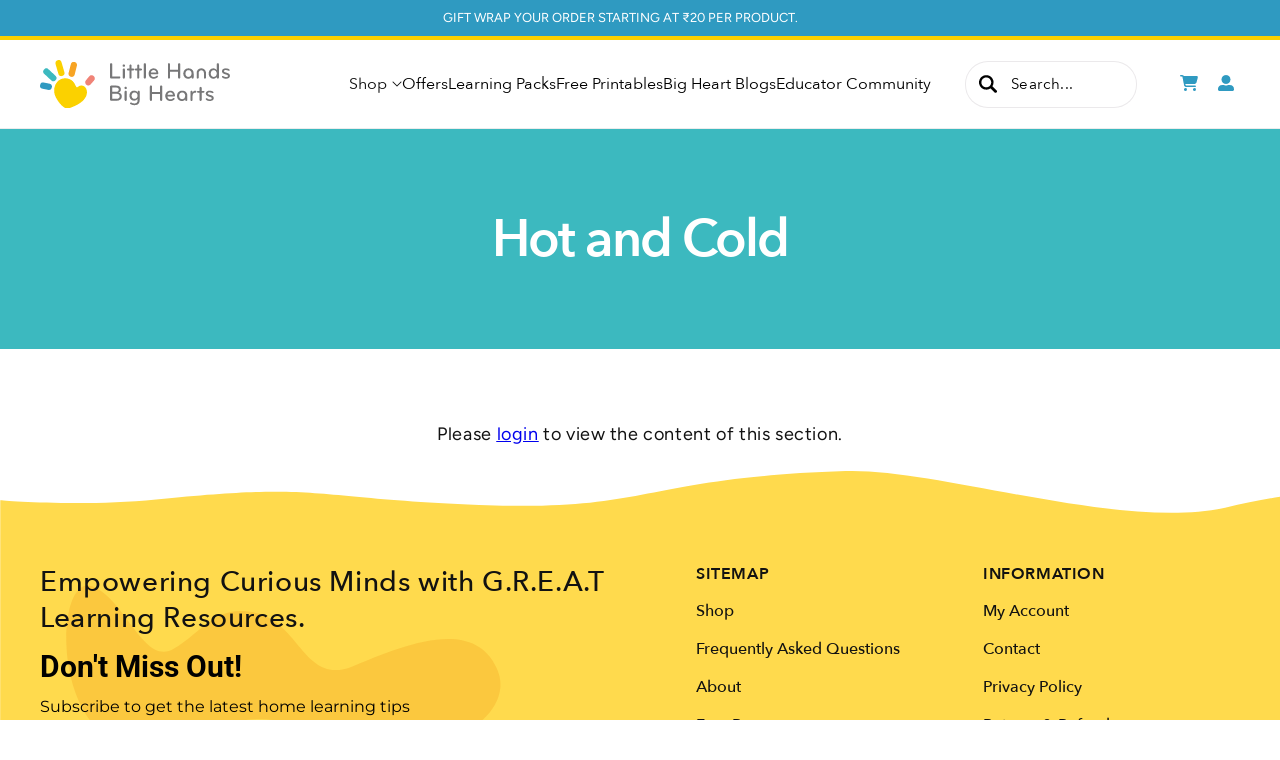

--- FILE ---
content_type: text/css
request_url: https://www.littlehandsbighearts.in/cdn/shop/t/12/assets/custom.css?v=129844349851710585341714541703
body_size: 4659
content:
.mega-menu__list--condensed .mega-menu__link{padding-bottom:0}.page-banner .collection-hero__inner{justify-content:center}.menu-drawer__menu-item{padding:2rem 0}.collection_boxempty .facets-wrapper{display:none}.blog-overlay{position:absolute;left:50%;width:200px}.announcement-bar,.collection_boxempty .facets-vertical{display:block}.collection_isempty{display:none!important}.collection_boxempty{background-image:url(/cdn/shop/files/Asset-12-3.svg?v=1693532959);background-repeat:no-repeat;background-size:cover;background-position:center center}.collection_boxempty .title{font-family:Chalk;font-size:50px}.page-box-About .collection-hero__inner{padding-top:40px}.page-box-About .page-hero__text-wrapper{width:60%;padding:60px 0}textarea#ContactForm-body{padding:1em}.class-blog-blog-box .blog__view-all{margin-top:8rem}.class-image-about-box .image-with-text__heading{font-weight:400;font-size:4rem;color:#2f9ac1}.page-box-Fun .page-hero__title{margin-top:40px}.class-first-blog .block-top-img{width:40px;height:41px;top:-12px;left:10px}.page-box-Fun .page-hero__text-wrapper{margin-bottom:20px;padding:15px 0}.template-blog .page-hero__text-wrapper{background-size:cover;padding:70px 0}.page-hero__text-wrapper{width:45%;text-align:center;background-size:contain;padding-top:40px;padding-bottom:30px;margin-bottom:0}.page-box-Fun .collection-hero__inner{padding-top:40px;padding-bottom:40px}.contact__button .button.login-btn{font-size:18px;padding:0 40px}.block-multicolumn .multicolumn-list__item{padding:0 50px}.class-first-blog .bottom-first{left:45px;top:83px}.class-third-multi .bottom-first{width:30px;top:87px;left:25%}.class-third-multi .bottom-second{width:100px;top:41px;right:30%}.class-third-multi .block-right-img{width:150px;right:335px;top:-70px}.class-third-multi .block-fifth-image{position:absolute;width:20px;height:20px;top:-70px;left:-118px}.class-third-multi .block-six-image{position:absolute;width:14px;right:399px;top:174px}.class-first-blog .bottom-second{width:100px;height:42px;bottom:-60px;right:20%}.block-content-info{font-family:AvenirNext-Medium;text-align:center;margin-top:30px;font-size:16px;line-height:25px}.block-top-img{position:absolute;width:20px;height:20px;top:0;left:10px}.class-third-multi .block-top-img{width:40px;height:40px;top:-25px}.block-right-img{position:absolute;height:93px;right:290px;top:0}.bottom-first{position:absolute;width:57px;height:36px;left:10px}.bottom-second{position:absolute;width:140px;right:20%}.bottom-block-images{position:relative;padding-bottom:80px}.block-title .title{font-size:30px;font-family:AvenirNext-DemiBold;margin-bottom:40px;text-transform:capitalize}.class-first-blog .block-right-img{width:300px;top:-45px;right:0}.multicolumn .block-title .title{margin-bottom:58px}.contact-banner img{object-fit:contain!important}.rel{position:relative}.class-second-multi .block-top-img{width:40px;height:40px;top:-19px}.class-second-multi .block-right-img{right:43px;top:-100px;width:110px}.article-template__content p{font-family:AvenirNext-Regular!important}.article-template__content h2{font-family:AvenirNext-Medium!important;margin-bottom:1.1rem!important;font-size:3rem!important}.article-template__hero-container{padding-bottom:7rem}h1.cart-title{font-family:AvenirNext-DemiBold;text-align:center;color:#fff;line-height:1.6}.cart-container{background-color:#3cb9bf;min-height:13rem;display:flex;justify-content:center}.testimonial-content .slick-arrow{height:80px}.testimonial-content .slick-prev,.testimonial-content .slick-next{top:35%}.main-inner{display:flex;padding:20px 0}button.login-btn.button,.btn-primary{padding:0 21px;min-width:9rem;text-transform:uppercase;font-family:AvenirNext-DemiBold;font-size:14px;margin:0}.btn-style-link .icon-caret{width:11px;transform:rotate(272deg)}.slideshow__text-wrapper .slideshow__text{padding:0}.account-title{font-family:Chalk;font-style:normal;font-weight:400;margin:0;font-size:80px;line-height:1.2;color:#2f9ac1}.main-testimonial .slick-prev:before,.main-testimonial .slick-next:before{font-size:40px;color:#2f9ac1}.article-card-wrapper .card__heading a:after{position:static}.custom-items .content-container{border:3px solid #2f9ac1;border-radius:20px;overflow:hidden;border-bottom:0px;background:#2f9ac1}.custom-items .multicolumn-card__info{background-color:#2f9ac1;display:flex;justify-content:center;padding:2rem 0!important}.custom-items .multicolumn-card__info .icon-download{fill:#fff;width:14px;height:14px}.field-input{display:flex;flex-direction:column;align-items:flex-start}.quick-add-box.sold-out .quantity__button{pointer-events:none}.quick-add-box.sold-out .quantity{opacity:.5}.field_input{border-width:1px;border-color:#d3d3d3;border-radius:10px;background-color:#fafafa;font-size:16px;color:#181b20;height:60px;border-style:solid;outline:0;-webkit-appearance:none;width:100%;vertical-align:middle;padding:0 15px;margin-bottom:20px}.field_input:hover{border-color:#3cb7be7f}.field_input:focus{border-color:#3cb9bf}.custom-multicolumn .custom-backbox{position:absolute;left:30px;width:182px}.custom-multicolumn .title.inline-richtext{font-size:43px}.custom-items .multicolumn-list .rte{line-height:20px}.custom-multicolumn .title-wrapper-with-link{justify-content:center}.custom-multicolumn .right-moon{background-size:contain;width:20px;height:24px;display:block;position:absolute;right:150px}.custom-multicolumn slider-component{margin-bottom:40px}.page-hero__title{letter-spacing:-2px;font-family:Chalk;font-style:normal;font-weight:400;color:#fff;margin-top:0;font-size:80px;line-height:1.2}.accordion-title{font-family:AvenirNext-DemiBold;font-style:normal;margin:0;font-size:30px;line-height:1.26}.main__accordion details{padding:15px 25px;border:1px solid #dddddd;display:flex;border-radius:15px;justify-content:space-between}.main__accordion .summary__title{display:flex;justify-content:space-between;align-items:center}.accordion-heading{margin-bottom:40px}.main__accordion details[open] .summary__title{padding-bottom:15px}.acc-dd{margin-right:45px}.accordion__title{font-size:16px;font-family:AvenirNext-Medium;margin:0}.main__accordion details .icon-minus,.main__accordion details[open] .icon-plus{display:none}.main__accordion details .icon-plus,.main__accordion details[open] .icon-minus{display:block;width:27px;height:27px;fill:#3cb9bf}.main__accordion{margin-bottom:10px}.announcement-bar-section .utility-bar{background-color:#2f9ac1;border-bottom:4px solid #fbd100}.fusion-text-mobile{background-color:#fbd100;display:flex;justify-content:center}.announcement-bar .announcement-bar__message{color:#fff;padding-bottom:1rem}.testimonial-content .slick-arrow{z-index:3}.testimonial-content .slick-prev{left:0}.testimonial-content .slick-next{right:0}input#Search-In-Modal::placeholder{opacity:1!important;color:#000}.Typewriter__cursor{animation:none!important}.custom-multicolumn .inline-richtext{font-family:AvenirNext-Medium;font-size:28px}.search-modal .field:after{border-radius:50px;box-shadow:0 0 0 var(--inputs-border-width) #ebe9eb}.search-modal__content .search__input.field__input{font-family:AvenirNext-Regular;padding-left:4.5rem}.search-modal .field__input:focus{border-radius:50px;box-shadow:0 0 0 calc(.1rem + var(--inputs-border-width)) #f2b100}.search-modal .field:hover.field:after{box-shadow:0 0 0 calc(.1rem + var(--inputs-border-width)) #f2b100;border-radius:50px}.handle-all .collection-hero__inner{justify-content:center}.handle-all .collection-hero__text-wrapper{text-align:center;margin-bottom:72px;margin-top:14px}.quick-add-box{display:flex;justify-content:space-between}.block-multicolumn .multicolumn-list__item{padding:0 20px}.mega-menu__list.mega-menu__list--condensed.custom-nav{display:flex;gap:0px;padding-left:0}.mega-menu__list.mega-menu__list--condensed.custom-nav>li .coll-title{border-right:1px solid}.mega-menu__list.mega-menu__list--condensed.custom-nav>li:last-of-type .coll-title{border-right:0px solid}.custom-nav li{flex-basis:100%}.product__info-container .product__description{padding-bottom:48px;border-bottom:1px solid}.custom-nav .img-box img{width:100%;height:100%;object-fit:cover}.custom-nav .coll-title{padding:1.7rem;padding-left:30px;text-decoration:none;font-size:20px;font-family:AvenirNext-Medium}.custom-nav .mega-menu__link{text-decoration:none}.custom-nav .coll-title:hover{background:#2f9ac1;color:#fff}.custom-nav .mega-menu__link:hover .coll-title{text-decoration:none}.image-banner-background .button{margin-top:40px;background:#2c99c16b!important}.image-banner-background .button:hover{background:#2f9ac1!important}.image-banner-background .button:hover:after{box-shadow:0 0 0 calc(var(--buttons-border-width) + var(--border-offset)) rgba(47,154,193,var(--border-opacity)),0 0 0 calc(var(--buttons-border-width) + 1px) rgba(var(--color-button),var(--alpha-button-background))}.custom-image-banner .banner__box{background:transparent}.banner__heading{font-family:CardenioModern-Bold;font-size:80px}.banner__content .banner__text{font-size:2.4rem;color:#fff}.main-image-banner .banner__content .button{font-family:CardenioModern-Bold;font-size:29px;padding:18px 35px;background-color:#2f9ac18c}.main-multicolumn .multicolumn-list{gap:1rem}.custom-image-banner .banner__text{font-size:2rem}.custom-items .multicolumn-card__info .link{font-family:AvenirNext-DemiBold;text-transform:uppercase;font-size:14px;line-height:16px}.main-multicolumn .multicolumn-list__item.center:hover .media--adapt img{filter:brightness(120%)}.custom-items .multicolumn-card__info:hover{background-color:#008ec1}@media (min-width:750px){.fusion-text-mobile{display:none}.column-1 .meta-margin{margin-left:0}.main-multicolumn .title{font-size:30px}.main-image-banner .banner__box .banner__heading{margin-top:20px}.main-image-banner .banner__box .button:after{--border-offset:2px}.custom-image-banner .banner__box{max-width:80rem!important}details[open] #MegaMenu-Content-4{background:transparent;left:unset;right:unset}details[open] #MegaMenu-Content-4 li{padding:1.2rem 2rem}details[open] #MegaMenu-Content-4 .mega-menu__list{background:#fff}.main-multicolumn .grid--4-col-desktop .grid__item{width:calc(25% - 7.5px);max-width:calc(25% - 7.5px)}}@media screen and (min-width:990px){.main-image-banner .banner__content{margin-top:90px}.custom-image-banner .banner__box{padding-top:20rem}.custom-social .btn-url{min-width:22rem}}.main-multicolumn .collection__description{font-size:15px}.featured-collection .collection__title .title{margin-top:8px;margin-bottom:16px}.featured-collection .slider-mobile-gutter{padding-top:5rem}.quick-add-box .button:after{box-shadow:0 0 0 calc(1px + var(--border-offset)) #2f9ac1,0 0 0 1px #2f9ac1}.quick-add-box .button:hover:after{box-shadow:0 0,0 0 0 1px #2f9ac1}.quantity:after{border:.1rem solid #ececed;box-shadow:none}.product__info-wrapper .quantity:after{border-radius:15px}.quantity__input{border-left:.1rem solid #ececed;border-right:.1rem solid #ececed}.featured-collection .button.view_all{background-color:#2f9ac1;text-transform:uppercase;font-family:AvenirNext-DemiBold}.desc-title{font-family:AvenirNext-Medium;color:#656a70;letter-spacing:0px}.meta-margin{margin:20px;border:2px solid;padding:2rem;height:calc(100% - 20px);border-radius:20px}.product-video{margin-top:70px}.column-1 .meta-margin{border-color:#fbd100;background-color:#fbd10026}.column-2 .meta-margin{border-color:#3cb9bf;background-color:#3cb9bf26}.column-3 .meta-margin{border-color:#f08377;background-color:#f0837726}.table-2 table th{padding:20px;color:#fff}.product-table th{padding:20px}.product-table thead{background:#2f9ac1!important;border-color:#2f9ac1!important;color:#fff}.product-table tr td{border:1px solid #dcdcdc;padding:10px 20px}table.product-table{margin:25px 0;border-collapse:collapse;border-spacing:0}h3.meta-title{font-size:30px;font-family:Chalk;margin-top:8px;margin-bottom:16px}.meta-box{margin-bottom:20px}.meta-box p{margin:0}h3.row-subtitile{font-family:Chalk;font-size:30px;line-height:1.26}.featured-collection .button.view_all:after,.featured-collection .button.view_all:hover:after{box-shadow:none}.custom-image-banner .banner__media{background-color:transparent}.custom-image-banner .button{background-color:#fff;color:#2f9ac1;font-family:AvenirNext-DemiBold;font-size:14px;letter-spacing:0px;padding:2rem;text-transform:uppercase}.list-social__item svg{fill:#000}.custom-image-banner .button:after{box-shadow:0 0 0 2px,0 0 0 1px #2f9ac1}.main-multicolumn .multicolumn-card__info .link{position:absolute;top:0;right:0;left:0;bottom:0}.main-multicolumn .multicolumn-card__info .link:hover{filter:brightness(120%)}.custom-image-banner .button:hover{background-color:#2f9ac1;color:#fff}.custom-image-banner .button:hover:after{box-shadow:0 0,0 0 0 calc(var(--buttons-border-width) + 1px) #2f9ac1}.custom-image-banner .banner__text.rte{color:#000}.custom-multicolumn .title.inline-richtext{font-family:CardenioModern-Bold;color:#2f9ac1}.custom-multicolumn .multicolumn-card__image-wrapper{max-width:13rem;margin:0 auto!important}.custom-multicolumn .multicolumn-card__info .rte{font-size:16px;color:#000;margin-left:30px;margin-right:30px}.custom-items .multicolumn-list .rte,.image-with-text .button{font-family:AvenirNext-Medium;font-size:16px;color:#000;margin-top:3rem}.image-with-text .button{color:#fff}.custom-items .button,.image-with-text .button{background:#2f9ac1;font-family:AvenirNext-DemiBold;letter-spacing:0}.image-with-text .button{padding:20px 50px;text-transform:uppercase}.custom-items .button:hover,.image-with-text .button:hover{background:#008ec1}.custom-items .button:after,.custom-items .button:hover:after,.image-with-text .button:after,.image-with-text .button:hover:after{box-shadow:none}.image-with-text__heading{font-weight:900;color:#6d6f70;font-family:Chalk;font-size:64px}.image-with-text__text.rte{color:#000}.main-testimonial .review-box{width:50%}.js-testimonial .slick-slide{margin:0 20px}.blog .blog__button{background:transparent;color:#2f9ac1;font-weight:700;text-transform:uppercase}.header__active-menu-item .list-menu__item,span.header__active-menu-item{color:#2f9ac1}.search-aside .search-modal .field__input:focus{border:1px solid #3cb9bf;box-shadow:0 0 0 .1rem #3cb9bf}.social-image-box{display:flex;gap:10px}.social-image{width:25%}.social-image .social--image{width:100%;height:100%;border-radius:7px}.custom-social .heading{font-family:CardenioModern-Bold;font-size:56px;color:#656a70;margin-top:8px;margin-bottom:16px}.custom-social .social-icon .icon-instagram{width:20px}.custom-social .button-box{display:flex;justify-content:center}.custom-social .btn-url{background-color:#fff;color:#2f9ac1;gap:10px;font-family:AvenirNext-DemiBold}.custom-social .btn-url:hover{background-color:#2f9ac1;color:#fff}.custom-social .btn-url:after{border-radius:10px;box-shadow:0 0 0 2px #2f9ac1}.custom-social .subheading{font-size:20px;color:#000;margin-bottom:3rem}.custom-social .social-box{margin-top:45px}.custom-social .custom-img{width:100px;margin-left:auto;margin-right:98px;padding:20px 0;display:block}.custom-social .social-star{position:absolute;left:15px;top:-20px;width:44px}.custom-social{padding-top:100px}@media (min-width:749px){.blog .blog__button{min-width:310px}}.blog .blog__button{letter-spacing:0}.blog .blog__button:after{box-shadow:none;border:2px solid}.blog .blog__button:hover{background-color:#008ec1;color:#fff}.blog .blog__button:hover:after{box-shadow:none;border:0px solid}.blog .blog__title{font-family:Chalk;color:#f7a424;font-weight:900;font-size:64px}.blog .subheading{margin:0;font-family:AvenirNext-DemiBold}.blog .subheading .rte{font-size:28px;color:#656a70;text-transform:capitalize;padding-top:30px;padding-bottom:40px}.article-card-wrapper .card__heading{font-family:AvenirNext-DemiBold;font-size:28px}.article-card-wrapper .card__inner{border-radius:20px 20px 0 0!important;overflow:hidden}.footer .column-1{width:50%}.footer .column-2,.footer .column-3{width:20%}.footer-block__heading{font-family:AvenirNext-DemiBold}.custom-image-banner .banner__box{margin-top:177px;padding-left:60px}.custom-image-banner .banner-left-box{position:absolute;width:220px;top:-90px;transform:translate(-30%);left:15%}.product__title h1{font-size:34px;font-family:AvenirNext-DemiBold;line-height:1.26;color:#2f9ac1;padding-bottom:30px;border-bottom:1px solid #000}.product__info-wrapper .price-item--regular{font-size:24px;font-family:AvenirNext-DemiBold;color:#2f9ac1}.buy-btn-box{padding-bottom:50px;border-bottom:1px solid}.class-blog-blog-box .blog__title{font-size:30px;font-family:CardenioModern-Bold;text-align:center;color:#000;margin-bottom:50px}.product-form__quantity.product-form__input{flex:0 0 30%;margin:0}.main-btn{flex-basis:100%}.custom-email>p{text-transform:uppercase}.custom-email>p+p{text-transform:initial}.blog-banner .page-hero__text-wrapper{width:100%;text-align:left}.blog-hero__title{width:50%}.announcement-bar-slider .slider-button{display:none}@media screen and (max-width:749px){.class-image-about-box .image-with-text__grid{flex-direction:column-reverse}.page-box-About.page-banner .page-hero__title{font-size:5.5rem}.class-second-multi .column-3{margin-top:30px}.class-third-multi .bottom-first{display:block!important;left:auto;right:20px}.class-third-multi .block-item-cont{padding-top:0}.class-third-multi .title>span{display:block!important}.class-third-multi .block-right-img,.class-third-multi .block-top-img{display:none}.class-third-multi .block-fifth-image{top:-78px;left:35%;width:25px}div.richtext-desc{margin:20px;padding:20px}.class-first-blog .column-3,.class-third-multi .column-3,.class-third-multi .block-right-img{display:none}.block-multicolumn .page-width{padding:0!important}.block-multicolumn .multicolumn-list__item{padding:0}.class-first-blog .block-right-img{left:0;top:-69px;margin-left:-10px;width:200px}.block-title .title{text-align:center}.page-hero__text-wrapper{width:100%}.custom-social .social-box{margin-bottom:45px}.image-with-text .image-with-text__heading{font-size:46px;margin-bottom:48px}.product-card-wrapper .card__information .full-unstyled-link{display:-webkit-box;-webkit-box-orient:vertical;-webkit-line-clamp:2;overflow:hidden}div.collection-desc{margin:70px 30px;padding:12px}.collection-hero__text-wrapper .collection-hero__title{font-size:37px}.collection-hero.collection-back_image{background-position:left bottom}.collection-hero__inner .collection-hero__text-wrapper{padding-left:40px}.fusion-animated-text{margin-top:9px;margin-bottom:16px}.fusion-text-mobile .fusion-animated-texts{font-size:16px;font-family:Chalk}.custom-image-banner .banner__box{padding:0 35px}.featured-collection .button.view_all{padding:0 2rem;margin-bottom:5rem}.featured-collection .slider-mobile-gutter{padding-left:0;padding-right:0}.quick-add .button{margin-top:2rem}.quick-add .button span{padding-top:5px}.main-multicolumn .title{font-size:25px}.custom-social .button-box:before{content:"";background-image:url(/cdn/shop/files/Asset-12_1.svg?v=1692539124);background-repeat:no-repeat;background-size:36px;width:60px;height:53px;position:absolute;left:0;top:-19px;z-index:1;transform:scaleX(-1)}.custom-multicolumn .inline-richtext{font-family:AvenirNext-DemiBold;font-size:17px}.featured-collection .collection__description{text-align:center}.featured-collection .collection{padding:0 40px}.quick-add-box{flex-direction:column;align-items:center}.featured-collection .title{text-align:center;font-size:25px}.header.header--mobile-center{grid-template-areas:" heading icons left-icons";grid-template-columns:2fr 2fr 1fr;padding:0 1rem}.header__heading-logo-wrapper{padding:2rem 0}.image-with-text .button{align-self:center}.product-table tr>td{border-right:1px solid #dcdcdc}.image-with-text .grid.image-with-text__grid{margin-bottom:20px}.collection__title .featured-star{left:0;top:-10px;width:3rem}.header__heading-logo{min-width:172px}.header__icons{justify-self:center}.banner__heading{font-size:55px;line-height:.84;letter-spacing:-2px}.banner__content .banner__text{font-size:1.3rem}.grid.product-grid{column-gap:40px;row-gap:40px}.product-card-wrapper .card__information .card__heading{font-size:16px}.product-card-wrapper .quantity{width:12rem;margin:0 auto}.grid.product-grid.grid--2-col-tablet-down .grid__item{width:calc(50% - 20px);max-width:calc(50% - 20px)}.collection .collection__view-all{background-image:none}.custom-image-banner .banner__content{position:absolute;top:30%;left:0;bottom:0}.custom-image-banner .banner__buttons{position:absolute;bottom:-30px;left:50%;transform:translate(-50%)}.custom-image-banner .banner__box{height:100%}.custom-image-banner .banner__content .banner__text{text-align:left;font-size:16px;letter-spacing:0px}.custom-multicolumn .multicolumn-card__image-wrapper{max-width:7rem}.custom-social .heading{font-size:40px}.custom-multicolumn div.custom-backbox{background-image:url(/cdn/shop/files/Asset-1-1_1.svg?v=1692636671);background-size:10rem;background-position-y:center;background-repeat:no-repeat;width:100%;height:90px;left:0;top:-20px}.blog .blog__title{font-size:38px}.custom-multicolumn .title{text-align:center}.custom-multicolumn .multicolumn .page-width,.custom-multicolumn .multicolumn-card__info{padding-left:0!important;padding-right:0!important}.main-testimonial{display:flex;flex-direction:column}.blog__posts .card-wrapper{padding:20px 0}.main-testimonial .testimonial-content,.testimonial-content .reviews{width:100%!important}.main-testimonial .review-box{width:80%;margin:0 auto}.blog .subheading .rte{font-size:24px;line-height:1.32}.blog .subheading,.blog__posts.articles-wrapper{padding:0 40px}.blog__posts .grid--peek.slider .grid__item:first-of-type{margin-left:0}.custom-social .social-image-box{display:grid;grid-template-columns:1fr 1fr}.custom-social .social-image{width:100%}.footer-block.column-1 .footer-block__heading{font-family:AvenirNext-Medium;font-size:24px}.footer-block.column-2 .footer-block__heading,.footer-block.column-3 .footer-block__heading,.footer-block.column-3{border-bottom:2px solid #f6921e;padding-bottom:16px}.custom-email p{margin:0}.custom-email>p{line-height:normal;text-transform:uppercase}.blog .blog-title-img{max-width:100px}.blog .title-wrapper--self-padded-mobile{display:flex;padding-left:4rem;padding-right:4rem;margin-bottom:30px;margin-top:80px}.header header-drawer{justify-self:end}.section.featured-collection{padding-top:70px}.announcement-bar__message{padding:10px 0}.page-hero__text-wrapper .page-hero__title{font-size:37px;text-align:center}.page-banner.page-back_image{background-position:center bottom}.page-banner .page-hero__text-wrapper{background-size:contain}.main__accordion .summary__title{align-items:flex-start}.summary__title .accordion__title{line-height:1.76}.accordion-content,.accordion-heading{padding:0 20px}.page-banner.page-back_image .page-hero__text-wrapper{margin-bottom:40px}.custom-multicolumn .multicolumn-list{margin-top:80px}.custom-multicolumn .title.inline-richtext{font-size:30px}.custom-backbox img{display:none;left:0}.mobile-feature-image{top:110px;position:absolute;width:59px;right:10px}.mobile-bottom-img{position:absolute;width:50px;height:50px;transform:translate(-50%);background-color:transparent;left:50%;bottom:0}.main-inner{justify-content:space-between;align-items:center;position:relative}.main-inner .contact-mobile-img{width:100%;max-width:90px;position:absolute;right:-30px}.account-title,.contact-title .account-title{font-size:3.7rem;letter-spacing:-2px}.contact__button .button{width:100%;font-size:18px}.contact .contact__button{margin-top:10px}.main-contact .contact{padding-left:3rem;padding-right:3rem}.class-image-about-box .image-with-text__heading{font-size:33px;margin:0;text-align:left;margin-left:2.5rem}.class-image-about-box .image-with-text__content{padding:2.5rem}.class-image-about-box .image-with-text__content{padding-top:0}.field__lbl{line-height:normal;font-size:16px;margin-bottom:1rem}.blog .blog__button{margin-top:2rem;margin-bottom:1rem}.mobile-side{background-image:url(/cdn/shop/files/Asset-85.svg?v=1692669878);background-repeat:no-repeat;background-position:right center;background-size:49px;margin:0 20px;padding:0 30px}.blog .blog-overlay{width:200px;overflow:hidden;height:150px}.custom-social{padding-top:50px}.product-card-wrapper .price{text-align:left}.main-account-login{align-items:center;padding:100px 0}.header__icon--cart{margin-right:-1.2rem}.header__icon--account{margin-right:-3rem}.collection-hero.handle-all .collection-hero__text-wrapper{padding-left:0;margin-bottom:40px}.page-back_image.page-box-Frequently{background-image:url(/cdn/shop/files/Asset-21_2x_e05cef53-6810-4e2b-8a61-f2ae0ac4d4ab.png?v=1694021176)}}.nector-mobile-sub-heading{text-align:center}
/*# sourceMappingURL=/cdn/shop/t/12/assets/custom.css.map?v=129844349851710585341714541703 */


--- FILE ---
content_type: text/css
request_url: https://www.littlehandsbighearts.in/cdn/shop/t/12/assets/component-list-social.css?v=126711379365565672081714541703
body_size: -560
content:
.list-social{display:flex;flex-wrap:wrap;justify-content:flex-end}@media only screen and (max-width: 749px){.list-social{justify-content:flex-start}}.list-social__item .icon{height:2.2rem;width:2.2rem}.list-social__link{align-items:center;display:flex;padding:1.1rem;background:#f7a424;border-radius:50%;margin:5px;color:rgb(var(--color-foreground))}.utility-bar .list-social__link{padding:0 .8rem;height:3.8rem}.list-social__link:hover .icon{transform:scale(1.07)}
/*# sourceMappingURL=/cdn/shop/t/12/assets/component-list-social.css.map?v=126711379365565672081714541703 */


--- FILE ---
content_type: text/css
request_url: https://www.littlehandsbighearts.in/cdn/shop/t/12/assets/section-main-page.css?v=150541215428420071201714541703
body_size: -184
content:
.page-title{margin-top:0}.main-page-desc ul{list-style-position:inherit}.main-page-desc h2{font-family:AvenirNext-Medium;font-size:3rem;margin-top:0rem;margin-bottom:1.1rem}.main-page-title{margin-bottom:0rem}.main-page .main-page-title{font-family:AvenirNext-DemiBold;color:#fff;letter-spacing:-2px}.main-page{background-color:#3cb9bf;min-height:220px;display:flex;justify-content:center;align-items:center}.page-qr-code .main-multicolumn .multicolumn-list{row-gap:3.5rem}.page-qr-code .background-none .multicolumn-card__image-wrapper{border:1px solid #000;border-radius:10px;overflow:hidden}@media screen and (max-width: 749px){.page-qr-code .main-page{min-height:120px}.page-qr-code .h0{font-size:calc(var(--font-heading-scale) * 3rem)}.page-qr-code .multicolumn .page-width{padding-left:0;padding-right:0}}@media screen and (min-width: 750px){.main-page-title{margin-bottom:0rem}}.page-placeholder-wrapper{display:flex;justify-content:center}.page-placeholder{width:52.5rem;height:52.5rem}
/*# sourceMappingURL=/cdn/shop/t/12/assets/section-main-page.css.map?v=150541215428420071201714541703 */


--- FILE ---
content_type: image/svg+xml
request_url: https://www.littlehandsbighearts.in/cdn/shop/files/Asset-4.svg?v=1692429376&width=190
body_size: 1300
content:
<?xml version="1.0" encoding="UTF-8"?>
<svg id="Layer_2" data-name="Layer 2" xmlns="http://www.w3.org/2000/svg" width="54.1mm" height="13.57mm" viewBox="0 0 153.35 38.48">
  <g id="Layer_1-2" data-name="Layer 1">
    <g>
      <g>
        <path d="M24.8,37.93c-.59,.25-3.37,1.35-5.87-.55-2.3-1.61-3.87-3.84-5.34-6.17-1.08-1.71-1.83-3.54-2.12-5.55-.65-4.56,1.98-9.54,6.4-10.78,3-.84,7.76-.18,9.97,3.89,.37,.69,.76,1.38,1.12,2.07,.56,1.07,.74,1.13,1.71,.43,1.71-1.23,3.39-1.33,5.1-.22,2.52,1.46,5.99,10.85-10.97,16.88Z" style="fill: #fbd100;"/>
        <path d="M17.29,1.65c.82,2.72,1.63,5.45,2.4,8.18,.4,1.42-.34,2.48-1.98,2.92-1.32,.36-2.48-.29-2.87-1.62-.75-2.54-1.49-5.09-2.24-7.63-1.21-3.31,3.82-4.95,4.69-1.85Z" style="fill: #fbd100;"/>
        <path d="M6.91,7.47c2.03,1.86,3.7,3.36,5.71,5.25,.97,.92,.96,2.23,.04,3.25-1.06,1.18-2.3,1.4-3.35,.47-2.11-1.87-4.02-3.64-6.07-5.58-.7-.66-1.37-1.79-.02-3.28,1.92-2.11,3.28-.49,3.69-.11Z" style="fill: #3cb9bf;"/>
        <path d="M22.99,11.03c-.05-.54,.19-1.07,.33-1.62,.5-2.02,1.03-4.02,1.55-6.03,.41-1.54,1.54-2.15,3.18-1.73,1.36,.35,2.06,1.53,1.71,2.93-.59,2.36-1.19,4.72-1.81,7.08-.3,1.17-1.36,1.93-2.45,1.79-1.57-.2-2.51-1.08-2.52-2.42Z" style="fill: #f7a424;"/>
        <path d="M9.62,21.16c-.06,1.96-1.42,3.11-3.24,2.57-.51-.15-1.04-.21-1.56-.31-1-.2-1.99-.41-2.99-.6-1.64-.31-1.98-1.27-1.78-2.67,.18-1.24,.84-2.31,2.05-2.31,.27,0,1.01,.11,1.82,.27,1.23,.23,2.45,.49,3.68,.73,1.27,.25,2.04,1.13,2.02,2.32Z" style="fill: #2f9ac1;"/>
        <path d="M44.11,13.93s-.04-.09-.07-.14c-.18-.45-.46-.81-.81-1.08,0,0,0,0,0,0-.08-.06-.16-.12-.24-.17-.04-.03-.09-.05-.14-.08-.06-.03-.12-.07-.19-.1-.04-.02-.07-.03-.11-.05-.16-.07-.33-.13-.51-.18-.96-.25-1.73,.18-2.35,.92-.83,.99-1.68,1.97-2.52,2.95-1.06,1.24-.95,2.67,.12,3.58,1.07,1.06,2.57,1.01,3.69-.27,.85-.97,1.69-1.96,2.55-2.92,.64-.72,.96-1.54,.57-2.46Z" style="fill: #f08377;"/>
      </g>
      <g>
        <g>
          <path d="M61.81,32.44h-4.41c-.49,0-.87-.4-.87-.89v-10.29c0-.49,.38-.87,.87-.87h4.21c2.26,0,3.69,1.19,3.69,2.98,0,1.18-.71,2.12-1.86,2.6,1.46,.27,2.59,1.21,2.59,3.06s-1.39,3.4-4.21,3.4Zm-.14-10.49h-3.4v3.36h3.44c1.23,0,1.84-.83,1.84-1.72,0-1.1-.76-1.65-1.88-1.65Zm-3.4,4.92v4.02h3.69c1.48,0,2.33-.83,2.33-2.03s-.89-1.99-2.35-1.99h-3.67Z" style="fill: #777778;"/>
          <path d="M69.13,21.23c.54,0,.99,.45,.99,.99s-.45,1-.99,1-.99-.45-.99-1,.45-.99,.99-.99Zm0,11.36c-.51,0-.85-.38-.85-.85v-6.44c0-.47,.36-.85,.85-.85s.85,.38,.85,.85v6.44c0,.47-.34,.85-.85,.85Z" style="fill: #777778;"/>
          <path d="M76.22,35.97c-1.01,0-2.1-.2-3.15-.8-.31-.18-.45-.42-.45-.67,0-.52,.56-.94,1.21-.56,.8,.47,1.56,.65,2.28,.65,2.04,0,2.64-.96,2.64-2.59v-1.16c-.51,.89-1.57,1.52-2.75,1.52-2.37,0-3.82-1.81-3.82-4s1.43-4,3.82-4c1.23,0,2.3,.63,2.8,1.52v-.58c0-.52,.33-.87,.81-.87s.83,.34,.83,.85v6.58c0,2.5-1.21,4.09-4.23,4.09Zm.11-10.17c-1.46,0-2.44,1.09-2.44,2.57s.98,2.57,2.44,2.57,2.42-1.16,2.42-2.57-.96-2.57-2.42-2.57Z" style="fill: #777778;"/>
          <path d="M97.78,32.59c-.49,0-.87-.4-.87-.89v-4.63h-6.49v4.63c0,.49-.34,.89-.85,.89s-.89-.4-.89-.89v-10.56c0-.51,.36-.89,.87-.89s.87,.4,.87,.89v4.3h6.49v-4.3c0-.51,.38-.89,.87-.89,.52,0,.87,.4,.87,.89v10.56c0,.49-.36,.89-.87,.89Z" style="fill: #777778;"/>
          <path d="M108.94,28.54c0,.29-.16,.58-.65,.58h-5.41c.09,1.25,.94,2.19,2.44,2.19,.94,0,1.5-.33,2.1-.89,.14-.14,.34-.27,.56-.27,.38,0,.71,.27,.71,.71,0,.18-.09,.34-.22,.49-.69,.8-1.92,1.32-3.22,1.32-2.7,0-4.12-1.88-4.12-4.14s1.72-4.14,4.05-4.14,3.76,1.84,3.76,4.16Zm-3.76-2.8c-1.25,0-2.1,.89-2.26,2.01h4.45c-.14-1.09-.96-2.01-2.19-2.01Z" style="fill: #777778;"/>
          <path d="M118.92,31.74c0,.47-.33,.85-.85,.85s-.83-.38-.83-.85v-.4c-.51,.76-1.47,1.32-2.64,1.32-2.53,0-4-1.84-4-4.14s1.63-4.14,4.18-4.14,4.14,1.7,4.14,4.14v3.22Zm-4.16-5.92c-1.45,0-2.46,1.21-2.46,2.7s.85,2.7,2.46,2.7c1.5,0,2.46-1.28,2.46-2.7,0-1.66-1.01-2.7-2.46-2.7Z" style="fill: #777778;"/>
          <path d="M125.43,26.01c-1.43,0-2.3,.94-2.3,2.77v2.97c0,.47-.36,.85-.85,.85-.54,0-.85-.38-.85-.85v-6.42c0-.51,.36-.87,.87-.87s.83,.34,.83,.87v.78c.31-1.03,1.16-1.68,2.3-1.68,.49,0,.8,.34,.8,.8s-.34,.8-.8,.8Z" style="fill: #777778;"/>
          <path d="M129.66,32.59c-.51,0-.85-.38-.85-.85v-5.73h-1.37c-.4,0-.71-.31-.71-.71s.31-.71,.71-.71h1.37v-2.37c0-.47,.34-.85,.85-.85s.85,.38,.85,.85v2.37h1.56c.4,0,.71,.31,.71,.71s-.31,.71-.71,.71h-1.56v5.73c0,.47-.34,.85-.85,.85Z" style="fill: #777778;"/>
          <path d="M137,32.66c-1.14,0-2.15-.36-2.88-.92-.25-.2-.36-.47-.36-.71,0-.36,.29-.6,.65-.6,.29,0,.47,.11,.67,.25,.49,.36,1.18,.71,2.04,.71,.98,0,1.5-.36,1.5-.92,0-.62-.51-.85-1.77-1.19-2.22-.6-3.04-1.36-3.04-2.66s1.25-2.24,3.2-2.24c.74,0,1.57,.18,2.24,.51,.49,.24,.83,.53,.83,.89,0,.33-.18,.63-.65,.63-.24,0-.47-.11-.74-.25-.51-.27-1.07-.42-1.72-.42-.9,0-1.52,.23-1.52,.87s.54,.81,1.84,1.19c1.95,.56,2.97,1.09,2.97,2.55,0,1.34-1.12,2.32-3.27,2.32Z" style="fill: #777778;"/>
        </g>
        <g>
          <path d="M56.52,13.81V3.39c0-.49,.34-.89,.89-.89,.51,0,.85,.36,.85,.89V13.07h5.77c.43,0,.81,.34,.81,.8s-.38,.83-.81,.83h-6.62c-.52,0-.89-.4-.89-.89Z" style="fill: #777778;"/>
          <path d="M67.65,3.48c.54,0,.99,.45,.99,.99s-.45,1-.99,1-.99-.45-.99-1,.45-.99,.99-.99Zm0,11.36c-.51,0-.85-.38-.85-.85V7.55c0-.47,.36-.85,.85-.85s.85,.38,.85,.85v6.44c0,.47-.34,.85-.85,.85Z" style="fill: #777778;"/>
          <path d="M73.02,14.84c-.51,0-.85-.38-.85-.85v-5.73h-1.37c-.4,0-.71-.31-.71-.71s.31-.71,.71-.71h1.37v-2.37c0-.47,.34-.85,.85-.85s.85,.38,.85,.85v2.37h1.56c.4,0,.71,.31,.71,.71s-.31,.71-.71,.71h-1.56v5.73c0,.47-.34,.85-.85,.85Z" style="fill: #777778;"/>
          <path d="M79.29,14.84c-.51,0-.85-.38-.85-.85v-5.73h-1.37c-.4,0-.71-.31-.71-.71s.31-.71,.71-.71h1.37v-2.37c0-.47,.34-.85,.85-.85s.85,.38,.85,.85v2.37h1.56c.4,0,.71,.31,.71,.71s-.31,.71-.71,.71h-1.56v5.73c0,.47-.34,.85-.85,.85Z" style="fill: #777778;"/>
          <path d="M84.61,14.84c-.51,0-.85-.38-.85-.85V3.36c0-.47,.34-.85,.85-.85s.85,.38,.85,.85V13.99c0,.47-.34,.85-.85,.85Z" style="fill: #777778;"/>
          <path d="M95.48,10.79c0,.29-.16,.58-.65,.58h-5.41c.09,1.25,.94,2.19,2.44,2.19,.94,0,1.5-.33,2.1-.89,.14-.14,.34-.27,.56-.27,.38,0,.71,.27,.71,.71,0,.18-.09,.34-.22,.49-.69,.8-1.92,1.32-3.22,1.32-2.7,0-4.12-1.88-4.12-4.14s1.72-4.14,4.05-4.14,3.76,1.84,3.76,4.16Zm-3.76-2.8c-1.25,0-2.1,.89-2.26,2.01h4.45c-.14-1.09-.96-2.01-2.19-2.01Z" style="fill: #777778;"/>
          <path d="M112.32,14.84c-.49,0-.87-.4-.87-.89v-4.63h-6.49v4.63c0,.49-.34,.89-.85,.89s-.89-.4-.89-.89V3.39c0-.51,.36-.89,.87-.89s.87,.4,.87,.89V7.7h6.49V3.39c0-.51,.38-.89,.87-.89,.52,0,.87,.4,.87,.89V13.95c0,.49-.36,.89-.87,.89Z" style="fill: #777778;"/>
          <path d="M124.02,13.99c0,.47-.33,.85-.85,.85s-.83-.38-.83-.85v-.4c-.51,.76-1.47,1.32-2.64,1.32-2.53,0-4-1.84-4-4.14s1.63-4.14,4.18-4.14,4.14,1.7,4.14,4.14v3.22Zm-4.16-5.92c-1.45,0-2.46,1.21-2.46,2.7s.85,2.7,2.46,2.7c1.5,0,2.46-1.28,2.46-2.7,0-1.66-1.01-2.7-2.46-2.7Z" style="fill: #777778;"/>
          <path d="M130.22,6.63c2.19,0,3.8,1.66,3.8,3.78v3.58c0,.47-.38,.85-.85,.85s-.85-.38-.85-.85v-3.78c0-1.14-.9-2.03-2.1-2.03s-2.08,.89-2.08,2.03v3.78c0,.47-.38,.85-.85,.85s-.85-.38-.85-.85v-3.58c0-2.12,1.59-3.78,3.78-3.78Z" style="fill: #777778;"/>
          <path d="M139.92,6.63c1.21,0,2.21,.63,2.79,1.56V3.36c0-.47,.34-.85,.85-.85s.85,.38,.85,.85V13.99c0,.47-.29,.85-.81,.85s-.83-.4-.83-.87v-.62c-.54,.94-1.63,1.56-2.84,1.56-2.08,0-3.78-1.74-3.78-4.14s1.7-4.14,3.78-4.14Zm.34,6.87c1.46,0,2.44-1.28,2.44-2.73s-.98-2.73-2.44-2.73-2.42,1.1-2.42,2.73,.96,2.73,2.42,2.73Z" style="fill: #777778;"/>
          <path d="M150.08,14.91c-1.14,0-2.15-.36-2.88-.92-.25-.2-.36-.47-.36-.71,0-.36,.29-.6,.65-.6,.29,0,.47,.11,.67,.25,.49,.36,1.18,.71,2.04,.71,.98,0,1.5-.36,1.5-.92,0-.62-.51-.85-1.77-1.19-2.22-.6-3.04-1.36-3.04-2.66s1.25-2.24,3.2-2.24c.74,0,1.57,.18,2.24,.51,.49,.24,.83,.53,.83,.89,0,.33-.18,.63-.65,.63-.24,0-.47-.11-.74-.25-.51-.27-1.07-.42-1.72-.42-.9,0-1.52,.23-1.52,.87s.54,.81,1.85,1.19c1.95,.56,2.97,1.09,2.97,2.55,0,1.34-1.12,2.32-3.27,2.32Z" style="fill: #777778;"/>
        </g>
      </g>
    </g>
  </g>
</svg>

--- FILE ---
content_type: application/javascript; charset=utf-8
request_url: https://cdnjs.cloudflare.com/ajax/libs/TypewriterJS/2.20.1/core.min.js
body_size: 3080
content:
!function(e,t){"object"==typeof exports&&"object"==typeof module?module.exports=t():"function"==typeof define&&define.amd?define("Typewriter",[],t):"object"==typeof exports?exports.Typewriter=t():e.Typewriter=t()}("undefined"!=typeof self?self:this,()=>{var n={75:function(i){!function(){var e,t,n,r,o,a;"undefined"!=typeof performance&&null!==performance&&performance.now?i.exports=function(){return performance.now()}:"undefined"!=typeof process&&null!==process&&process.hrtime?(i.exports=function(){return(e()-o)/1e6},t=process.hrtime,r=(e=function(){var e;return 1e9*(e=t())[0]+e[1]})(),a=1e9*process.uptime(),o=r-a):n=Date.now?(i.exports=function(){return Date.now()-n},Date.now()):(i.exports=function(){return(new Date).getTime()-n},(new Date).getTime())}.call(this)},4087:(e,t,n)=>{for(var r,o,a,i=n(75),s="undefined"==typeof window?n.g:window,u=["moz","webkit"],l="AnimationFrame",c=s["request"+l],p=s["cancel"+l]||s["cancelRequest"+l],d=0;!c&&d<u.length;d++)c=s[u[d]+"Request"+l],p=s[u[d]+"Cancel"+l]||s[u[d]+"CancelRequest"+l];c&&p||(o=r=0,a=[],c=function(e){var t,n;return 0===a.length&&(t=i(),n=Math.max(0,16.666666666666668-(t-r)),r=n+t,setTimeout(function(){for(var e=a.slice(0),t=a.length=0;t<e.length;t++)if(!e[t].cancelled)try{e[t].callback(r)}catch(e){setTimeout(function(){throw e},0)}},Math.round(n))),a.push({handle:++o,callback:e,cancelled:!1}),o},p=function(e){for(var t=0;t<a.length;t++)a[t].handle===e&&(a[t].cancelled=!0)}),e.exports=function(e){return c.call(s,e)},e.exports.cancel=function(){p.apply(s,arguments)},e.exports.polyfill=function(e){(e=e||s).requestAnimationFrame=c,e.cancelAnimationFrame=p}}},r={};function a(e){var t=r[e];if(void 0!==t)return t.exports;t=r[e]={exports:{}};return n[e].call(t.exports,t,t.exports,a),t.exports}a.n=e=>{var t=e&&e.__esModule?()=>e.default:()=>e;return a.d(t,{a:t}),t},a.d=(e,t)=>{for(var n in t)a.o(t,n)&&!a.o(e,n)&&Object.defineProperty(e,n,{enumerable:!0,get:t[n]})},a.g=function(){if("object"==typeof globalThis)return globalThis;try{return this||new Function("return this")()}catch(e){if("object"==typeof window)return window}}(),a.o=(e,t)=>Object.prototype.hasOwnProperty.call(e,t);var t={};return(()=>{"use strict";a.d(t,{default:()=>e});var i=a(4087),v=a.n(i);function s(e){return new RegExp(/<[a-z][\s\S]*>/i).test(e)}function h(e,t){return Math.floor(Math.random()*(t-e+1))+e}var m="TYPE_CHARACTER",y="REMOVE_CHARACTER",g="REMOVE_ALL",E="REMOVE_LAST_VISIBLE_NODE",w="PAUSE_FOR",b="CALL_FUNCTION",T="ADD_HTML_TAG_ELEMENT",S="CHANGE_DELETE_SPEED",A="CHANGE_DELAY",N="CHANGE_CURSOR",C="PASTE_STRING",_="HTML_TAG";function n(e){return(n="function"==typeof Symbol&&"symbol"==typeof Symbol.iterator?function(e){return typeof e}:function(e){return e&&"function"==typeof Symbol&&e.constructor===Symbol&&e!==Symbol.prototype?"symbol":typeof e})(e)}function r(t,e){var n,r=Object.keys(t);return Object.getOwnPropertySymbols&&(n=Object.getOwnPropertySymbols(t),e&&(n=n.filter(function(e){return Object.getOwnPropertyDescriptor(t,e).enumerable})),r.push.apply(r,n)),r}function O(t){for(var e=1;e<arguments.length;e++){var n=null!=arguments[e]?arguments[e]:{};e%2?r(Object(n),!0).forEach(function(e){u(t,e,n[e])}):Object.getOwnPropertyDescriptors?Object.defineProperties(t,Object.getOwnPropertyDescriptors(n)):r(Object(n)).forEach(function(e){Object.defineProperty(t,e,Object.getOwnPropertyDescriptor(n,e))})}return t}function L(e){return function(e){if(Array.isArray(e))return o(e)}(e)||function(){if("undefined"!=typeof Symbol&&null!=e[Symbol.iterator]||null!=e["@@iterator"])return Array.from(e)}()||function(e){if(e){if("string"==typeof e)return o(e,void 0);var t=Object.prototype.toString.call(e).slice(8,-1);return"Map"===(t="Object"===t&&e.constructor?e.constructor.name:t)||"Set"===t?Array.from(e):"Arguments"===t||/^(?:Ui|I)nt(?:8|16|32)(?:Clamped)?Array$/.test(t)?o(e,void 0):void 0}}(e)||function(){throw new TypeError("Invalid attempt to spread non-iterable instance.\nIn order to be iterable, non-array objects must have a [Symbol.iterator]() method.")}()}function o(e,t){(null==t||t>e.length)&&(t=e.length);for(var n=0,r=new Array(t);n<t;n++)r[n]=e[n];return r}function u(e,t,n){(t=l(t))in e?Object.defineProperty(e,t,{value:n,enumerable:!0,configurable:!0,writable:!0}):e[t]=n}function l(e){e=function(e){if("object"!==n(e)||null===e)return e;var t=e[Symbol.toPrimitive];if(void 0===t)return String(e);t=t.call(e,"string");if("object"!==n(t))return t;throw new TypeError("@@toPrimitive must return a primitive value.")}(e);return"symbol"===n(e)?e:String(e)}const e=function(){function r(e,t){var f=this;if(!(this instanceof r))throw new TypeError("Cannot call a class as a function");if(u(this,"state",{cursorAnimation:null,lastFrameTime:null,pauseUntil:null,eventQueue:[],eventLoop:null,eventLoopPaused:!1,reverseCalledEvents:[],calledEvents:[],visibleNodes:[],initialOptions:null,elements:{container:null,wrapper:document.createElement("span"),cursor:document.createElement("span")}}),u(this,"options",{strings:null,cursor:"|",delay:"natural",pauseFor:1500,deleteSpeed:"natural",loop:!1,autoStart:!1,devMode:!1,skipAddStyles:!1,wrapperClassName:"Typewriter__wrapper",cursorClassName:"Typewriter__cursor",stringSplitter:null,onCreateTextNode:null,onRemoveNode:null}),u(this,"setupWrapperElement",function(){f.state.elements.container&&(f.state.elements.wrapper.className=f.options.wrapperClassName,f.state.elements.cursor.className=f.options.cursorClassName,f.state.elements.cursor.innerHTML=f.options.cursor,f.state.elements.container.innerHTML="",f.state.elements.container.appendChild(f.state.elements.wrapper),f.state.elements.container.appendChild(f.state.elements.cursor))}),u(this,"start",function(){return f.state.eventLoopPaused=!1,f.runEventLoop(),f}),u(this,"pause",function(){return f.state.eventLoopPaused=!0,f}),u(this,"stop",function(){return f.state.eventLoop&&((0,i.cancel)(f.state.eventLoop),f.state.eventLoop=null),f}),u(this,"pauseFor",function(e){return f.addEventToQueue(w,{ms:e}),f}),u(this,"typeOutAllStrings",function(){return"string"==typeof f.options.strings?f.typeString(f.options.strings).pauseFor(f.options.pauseFor):f.options.strings.forEach(function(e){f.typeString(e).pauseFor(f.options.pauseFor).deleteAll(f.options.deleteSpeed)}),f}),u(this,"typeString",function(e){var t,n=1<arguments.length&&void 0!==arguments[1]?arguments[1]:null;return s(e)?f.typeOutHTMLString(e,n):(e&&(t="function"==typeof(t=(f.options||{}).stringSplitter)?t(e):e.split(""),f.typeCharacters(t,n)),f)}),u(this,"pasteString",function(e){var t=1<arguments.length&&void 0!==arguments[1]?arguments[1]:null;return s(e)?f.typeOutHTMLString(e,t,!0):(e&&f.addEventToQueue(C,{character:e,node:t}),f)}),u(this,"typeOutHTMLString",function(e){var t,n=1<arguments.length&&void 0!==arguments[1]?arguments[1]:null,r=2<arguments.length?arguments[2]:void 0,o=(e=e,(t=document.createElement("div")).innerHTML=e,t.childNodes);if(0<o.length)for(var a=0;a<o.length;a++){var i=o[a],s=i.innerHTML;i&&3!==i.nodeType?(i.innerHTML="",f.addEventToQueue(T,{node:i,parentNode:n}),r?f.pasteString(s,i):f.typeString(s,i)):i.textContent&&(r?f.pasteString(i.textContent,n):f.typeString(i.textContent,n))}return f}),u(this,"deleteAll",function(){return f.addEventToQueue(g,{speed:0<arguments.length&&void 0!==arguments[0]?arguments[0]:"natural"}),f}),u(this,"changeDeleteSpeed",function(e){if(e)return f.addEventToQueue(S,{speed:e}),f;throw new Error("Must provide new delete speed")}),u(this,"changeDelay",function(e){if(e)return f.addEventToQueue(A,{delay:e}),f;throw new Error("Must provide new delay")}),u(this,"changeCursor",function(e){if(e)return f.addEventToQueue(N,{cursor:e}),f;throw new Error("Must provide new cursor")}),u(this,"deleteChars",function(e){if(!e)throw new Error("Must provide amount of characters to delete");for(var t=0;t<e;t++)f.addEventToQueue(y);return f}),u(this,"callFunction",function(e,t){if(e&&"function"==typeof e)return f.addEventToQueue(b,{cb:e,thisArg:t}),f;throw new Error("Callbak must be a function")}),u(this,"typeCharacters",function(e){var t=1<arguments.length&&void 0!==arguments[1]?arguments[1]:null;if(e&&Array.isArray(e))return e.forEach(function(e){f.addEventToQueue(m,{character:e,node:t})}),f;throw new Error("Characters must be an array")}),u(this,"removeCharacters",function(e){if(e&&Array.isArray(e))return e.forEach(function(){f.addEventToQueue(y)}),f;throw new Error("Characters must be an array")}),u(this,"addEventToQueue",function(e,t){return f.addEventToStateProperty(e,t,2<arguments.length&&void 0!==arguments[2]&&arguments[2],"eventQueue")}),u(this,"addReverseCalledEvent",function(e,t){return f.options.loop?f.addEventToStateProperty(e,t,2<arguments.length&&void 0!==arguments[2]&&arguments[2],"reverseCalledEvents"):f}),u(this,"addEventToStateProperty",function(e,t){var n=2<arguments.length&&void 0!==arguments[2]&&arguments[2],r=3<arguments.length?arguments[3]:void 0,e={eventName:e,eventArgs:t||{}};return f.state[r]=n?[e].concat(L(f.state[r])):[].concat(L(f.state[r]),[e]),f}),u(this,"runEventLoop",function(){f.state.lastFrameTime||(f.state.lastFrameTime=Date.now());var e=Date.now(),t=e-f.state.lastFrameTime;if(!f.state.eventQueue.length){if(!f.options.loop)return;f.state.eventQueue=L(f.state.calledEvents),f.state.calledEvents=[],f.options=O({},f.state.initialOptions)}if(f.state.eventLoop=v()(f.runEventLoop),!f.state.eventLoopPaused){if(f.state.pauseUntil){if(e<f.state.pauseUntil)return;f.state.pauseUntil=null}var n=L(f.state.eventQueue),r=n.shift();if(!(t<=(t=r.eventName===E||r.eventName===y?"natural"===f.options.deleteSpeed?h(40,80):f.options.deleteSpeed:"natural"===f.options.delay?h(120,160):f.options.delay))){var o=r.eventName,a=r.eventArgs;switch(f.logInDevMode({currentEvent:r,state:f.state,delay:t}),o){case C:case m:var i=a.character,s=a.node,u=document.createTextNode(i),l=u;(l=f.options.onCreateTextNode&&"function"==typeof f.options.onCreateTextNode?f.options.onCreateTextNode(i,u):l)&&(s||f.state.elements.wrapper).appendChild(l),f.state.visibleNodes=[].concat(L(f.state.visibleNodes),[{type:"TEXT_NODE",character:i,node:l}]);break;case y:n.unshift({eventName:E,eventArgs:{removingCharacterNode:!0}});break;case w:u=r.eventArgs.ms;f.state.pauseUntil=Date.now()+parseInt(u);break;case b:s=r.eventArgs,i=s.cb,l=s.thisArg;i.call(l,{elements:f.state.elements});break;case T:u=r.eventArgs,s=u.node,i=u.parentNode;(i||f.state.elements.wrapper).appendChild(s),f.state.visibleNodes=[].concat(L(f.state.visibleNodes),[{type:_,node:s,parentNode:i||f.state.elements.wrapper}]);break;case g:var l=f.state.visibleNodes,u=a.speed,c=[];u&&c.push({eventName:S,eventArgs:{speed:u,temp:!0}});for(var p=0,d=l.length;p<d;p++)c.push({eventName:E,eventArgs:{removingCharacterNode:!1}});u&&c.push({eventName:S,eventArgs:{speed:f.options.deleteSpeed,temp:!0}}),n.unshift.apply(n,c);break;case E:s=r.eventArgs.removingCharacterNode;f.state.visibleNodes.length&&(l=(i=f.state.visibleNodes.pop()).type,u=i.node,i=i.character,f.options.onRemoveNode&&"function"==typeof f.options.onRemoveNode&&f.options.onRemoveNode({node:u,character:i}),u&&u.parentNode.removeChild(u),l===_&&s&&n.unshift({eventName:E,eventArgs:{}}));break;case S:f.options.deleteSpeed=r.eventArgs.speed;break;case A:f.options.delay=r.eventArgs.delay;break;case N:f.options.cursor=r.eventArgs.cursor,f.state.elements.cursor.innerHTML=r.eventArgs.cursor}!f.options.loop||r.eventName===E||r.eventArgs&&r.eventArgs.temp||(f.state.calledEvents=[].concat(L(f.state.calledEvents),[r])),f.state.eventQueue=n,f.state.lastFrameTime=e}}}),e)if("string"==typeof e){var n=document.querySelector(e);if(!n)throw new Error("Could not find container element");this.state.elements.container=n}else this.state.elements.container=e;t&&(this.options=O(O({},this.options),t)),this.state.initialOptions=O({},this.options),this.init()}for(var e=r,t=e.prototype,n=[{key:"init",value:function(){var e;this.setupWrapperElement(),this.addEventToQueue(N,{cursor:this.options.cursor},!0),this.addEventToQueue(g,null,!0),!window||window.___TYPEWRITER_JS_STYLES_ADDED___||this.options.skipAddStyles||((e=document.createElement("style")).appendChild(document.createTextNode(".Typewriter__cursor{-webkit-animation:Typewriter-cursor 1s infinite;animation:Typewriter-cursor 1s infinite;margin-left:1px}@-webkit-keyframes Typewriter-cursor{0%{opacity:0}50%{opacity:1}100%{opacity:0}}@keyframes Typewriter-cursor{0%{opacity:0}50%{opacity:1}100%{opacity:0}}")),document.head.appendChild(e),window.___TYPEWRITER_JS_STYLES_ADDED___=!0),!0===this.options.autoStart&&this.options.strings&&this.typeOutAllStrings().start()}},{key:"logInDevMode",value:function(e){this.options.devMode&&console.log(e)}}],o=0;o<n.length;o++){var a=n[o];a.enumerable=a.enumerable||!1,a.configurable=!0,"value"in a&&(a.writable=!0),Object.defineProperty(t,l(a.key),a)}return Object.defineProperty(e,"prototype",{writable:!1}),r}()})(),t.default});

--- FILE ---
content_type: image/svg+xml
request_url: https://www.littlehandsbighearts.in/cdn/shop/files/Asset-14.svg?v=1692447816
body_size: -216
content:
<?xml version="1.0" encoding="UTF-8"?>
<svg id="Layer_2" data-name="Layer 2" xmlns="http://www.w3.org/2000/svg" width="1915.48" height="877.08" viewBox="0 0 1915.48 877.08">
  <g id="Banners_Images" data-name="Banners&amp;amp; Images">
    <g>
      <path d="M1914.95,42.76l.54,834.32H0L.35,36.95s101.63,8.52,196.64-.99c215.74-21.6,182.18-2.34,407.6,6.81C824.1,51.65,805.27,8.88,1067.21,.14c115.03-3.84,348.76,75.59,478.83,46.1,247.13-56.03,279.82,1.13,368.91-3.47Z" style="fill: #ffda4d;"/>
      <path d="M116.27,145.48c42.62,16.18,65.16,102.08,103.5,78.67,38.35-23.41,53.85-58.52,106.15-44.31,52.3,14.21,59.6,90.68,118.81,66.81,59.21-23.87,151.11-64.97,182.14,2.13,31.03,67.1-98.02,129.37-178.28,105.38-80.26-23.99-91.91-69.09-211.79-17.18C61.25,412.98,60.73,124.4,116.27,145.48Z" style="fill: #f3a223; opacity: .34;"/>
      <path d="M585.96,435.83c2.49-9.91,8.3-18.82,16.72-24.8,7.46-5.3,17.87-9.1,31.17-5.6,42.15,11.08,25.32,65.72,64.99,54.85,8.46-2.32,18.99-10.42,26.8-12.07,28.03-5.9,50.02,13.19,42.15,44.64-10,39.98-77.05,76.06-120.11,69.4-25.33-3.92-79.82-54.3-61.72-126.42Z" style="fill: #f3a223; opacity: .34;"/>
      <path d="M759.5,404.82s-2.12-10.96,7.6-15.01c13.69-5.72,20.88,12.42,29.2,1.32,1.78-2.37,2.87-6.71,4.61-8.77,6.26-7.37,16.25-6.77,20.88,3.29,5.88,12.8-4.39,36.31-17.38,43.4-7.96,4.35-35.23,1.68-44.91-24.24Z" style="fill: #f3a223; opacity: .34;"/>
    </g>
  </g>
</svg>